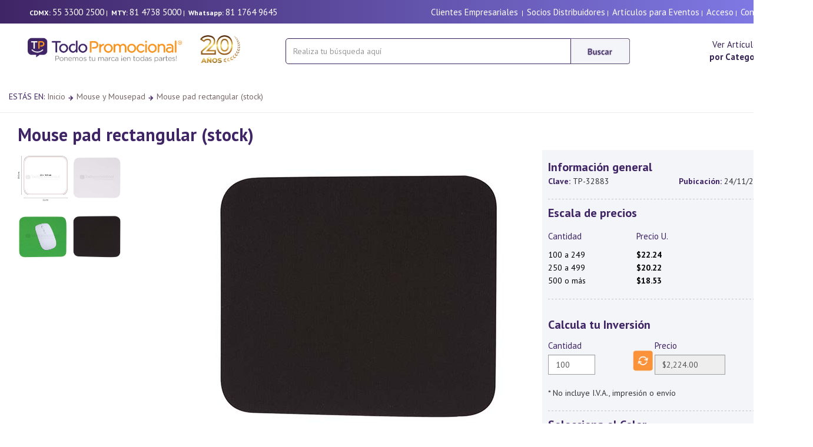

--- FILE ---
content_type: text/html; charset=utf-8
request_url: https://todopromocional.com/Productos/show/32883/mouse-mouse-pad-tapete-tecnolog%C3%ADa-computaci%C3%B3n-stock-express-mouse-promocionales-promocional-pad-rectangular-(stock)-pr-mop-002?idc=76
body_size: 97629
content:

<!DOCTYPE html>

<html >
<head><title>
	Mouse pad rectangular (stock) Mouse Mouse pad Tapete Tecnología Computación Stock Express promocionales | PR-MOP-002 | TodoPromocional.com
</title><meta http-equiv="X-UA-Compatible" content="IE=Edge" /><meta name="Owner" content="Todopromocional" /><meta name="Revisit" content="1 days" /><meta name="revisit-after" content="1 days" /><meta name="OPERATOR" content=" todopromocional articulos promocionales " /><meta name="DEVELOPER" content="TODOPROMOCIONAL DEV STAFF" /><meta name="LM-ID" content=" todopromocional articulos promocionales " /><meta name="COLLTITLE" content=" todopromocional articulos promocionales " /><meta name="COLLSUBN" content=" todopromocional articulos promocionales " /><meta name="COLLNAME" content=" todopromocional articulos promocionales " /><meta name="Rating" content="General" /><meta name="distribution" content="Global" /><meta name="Copyright" content="Copyright ø Todopromocional" /><meta name="Classification" content="COMERCIAL" /><meta name="Author" content="todopromocional articulos promocionales" /><meta name="Robots" content="all" /><meta name="Language" content="Spanish" /><meta name="websitejudge-verify" content="3901f0a075fa09ea8068772c37a8b185" /><meta name="viewport" content="width=device-width, initial-scale=1, maximum-scale=1, minimum-scale=1" />

    <!-- Google Tag Manager -->
    <script>(function(w,d,s,l,i){w[l]=w[l]||[];w[l].push({'gtm.start':
    new Date().getTime(),event:'gtm.js'});var f=d.getElementsByTagName(s)[0],
    j=d.createElement(s),dl=l!='dataLayer'?'&l='+l:'';j.async=true;j.src=
    'https://www.googletagmanager.com/gtm.js?id='+i+dl;f.parentNode.insertBefore(j,f);
    })(window,document,'script','dataLayer','GTM-KK2SKNQ');</script>
    <!-- End Google Tag Manager -->

    <meta itemprop="name" content="Mouse pad rectangular (Stock)">
<meta itemprop="description" content="Base antiderrapante.">
<meta itemprop="image" content="https://todopromocional.com/siteadmin/files/productos/images/gde/46011.jpg">
<meta property="og:title" content="Mouse pad rectangular (Stock)"/>
<meta property="og:type" content="product"/>
<meta property="og:url" content="https://todopromocional.com/Productos/show/32883/mouse-mouse-pad-tapete-tecnolog%C3%ADa-computaci%C3%B3n-stock-express-mouse-promocionales-promocional-pad-rectangular-(stock)-pr-mop-002?idc=76"/>
<meta property="og:image" content="https://todopromocional.com/siteadmin/files/productos/images/gde/46011.jpg"/>
<meta property="og:site_name" content="todopromocional.com"/>
<meta property="og:admins" content="todopromocional"/>
<meta property="og:description" content="Base antiderrapante."/>
<meta property="og:title" content="The Rock"/>
<link rel="stylesheet" href="/css/bootstrap.min.css" />

    <!-- Bootstrap Dropdown Hover CSS -->
  

 

    <link rel="preconnect" href="https://fonts.googleapis.com" /><link rel="preconnect" href="https://fonts.gstatic.com" crossorigin="" /><link href="https://fonts.googleapis.com/css2?family=PT+Sans:ital,wght@0,400;0,700;1,400;1,700&amp;display=swap" rel="stylesheet" /><link href="https://fonts.googleapis.com/css?family=Montserrat:400,700" rel="stylesheet" /><link href="https://fonts.googleapis.com/css?family=Open+Sans" rel="stylesheet" /><link href="https://fonts.googleapis.com/css?family=Open+Sans:400,300,600" rel="stylesheet" type="text/css" /><link href="//maxcdn.bootstrapcdn.com/font-awesome/4.2.0/css/font-awesome.min.css" rel="stylesheet" />

    <!-- font awesome for icons -->
    <link href="/fontawesome-free-5.8.2-web/css/fontawesome.min.css" rel="stylesheet" /><link href="/fontawesome-free-5.8.2-web/css/brands.min.css" rel="stylesheet" /><link href="/fontawesome-free-5.8.2-web/css/solid.min.css" rel="stylesheet" />
    
        <!-- Magnific Popup core CSS file -->
<link rel="stylesheet" href="/magnific/magnific-popup.css" /><link rel="shortcut icon" href="/favicon.ico" type="image/x-icon" /><link rel="icon" href="/favicon.ico" type="image/x-icon" />

    <!-- animated css  -->






     <link rel="canonical" href="https://todopromocional.com/Productos/show/32883/mouse-mouse-pad-tapete-tecnología-computación-stock-express-mouse-promocionales-promocional-pad-rectangular-(stock)-pr-mop-002"/><link rel="stylesheet" href="/App_Themes/Default/graph2015/css/styles.css" /><link rel="stylesheet" href="/App_Themes/Default/graph2015/css/menu.css" />
  

	<script src="/js/jquery.min.js"></script>
    <script src='https://ajax.googleapis.com/ajax/libs/jqueryui/1.8.5/jquery-ui.min.js'></script>


    
   

        <!-- Revolution Style-sheet -->
    


 

    <!-- Magnific Popup core JS file -->
<script src="/magnific/jquery.magnific-popup.js"></script>

    	<script src="/js/jquery-migrate.min.js"></script> 




    <script src="/js/bootstrap.min.js"></script>

    <script type="text/javascript">
        jQuery(document).ready(function($){
        	/*$('#imgProductoZoom').addimagezoom({
		        speed: 12000, // duration of fade in for new zoomable images (in milliseconds, optional) - new
		        imagevertcenter: true, // zoomable image centers vertically in its container (optional) - new
		        magvertcenter: true, // magnified area centers vertically in relation to the zoomable image (optional) - new
		        zoomrange: [3, 6],
		        magnifiersize: [500,500],
		        magnifierpos: 'right',
		        cursorshadecolor: '#fdffd5',
		        cursorshade: true,
		        disablewheel: true // even without variable zoom, mousewheel will not shift image position while mouse is over image (optional) - new
				//^-- No comma after last option!
        	});
            */


        	$('#showmenu').click(function () {
               
                $(".sidebarmenu").removeClass("hidden-xs");
                $(".sidebarmenu").removeClass("hidden-md");

        	   // var hidden = $('.sidebarmenu').is(':visible');
        	  //  $('#showmenu').text(hidden ? 'Show Menu' : 'Hide Menu');

        	   // $(".sidebarmenu").toggle("slide", { direction: 'left' });

            });


            $(document).ready(function () {
                $('.popup-youtube, .popup-vimeo, .popup-gmaps').magnificPopup({
                    disableOn: 700,
                    type: 'iframe',
                    mainClass: 'mfp-fade',
                    removalDelay: 160,
                    preloader: false,

                    fixedContentPos: false
                });
            });

        })
    </script>


   




    <script type="text/javascript">
    window.smartlook||(function(d) {
    var o=smartlook=function(){ o.api.push(arguments)},h=d.getElementsByTagName('head')[0];
    var c=d.createElement('script');o.api=new Array();c.async=true;c.type='text/javascript';
    c.charset='utf-8';c.src='//rec.smartlook.com/recorder.js';h.appendChild(c);
    })(document);
    smartlook('init', 'ca5fc37339b483aa022309d7bdc9f2125f60c6f9');
    </script>




    <script type="text/javascript">
    (function(c,l,a,r,i,t,y){
        c[a]=c[a]||function(){(c[a].q=c[a].q||[]).push(arguments)};
        t=l.createElement(r);t.async=1;t.src="https://www.clarity.ms/tag/"+i;
        y=l.getElementsByTagName(r)[0];y.parentNode.insertBefore(t,y);
    })(window, document, "clarity", "script", "j51iq7b4pr");
</script>

<meta name="Keywords" content="mouse promocional, rectangular promocional, (stock) promocional Mouse pad rectangular (Stock)" /><meta name="Description" content="mouse promocional, rectangular promocional, (stock) promocional, Base antiderrapante., Acabados disponibles,  DTF , Cargo por servicio , comisión Paypal, DTF PERSONALIZACIÓN, Empaque y desempaque, Full Color 360, Grabado punta Diamante FP, HOT STAMPING , Impresión, Impresión, Impresión, Impresión, Impresión, Impresion Digital  FP, Impresión Digital Mouse Pad, Impresion DTF bolsillo, Impresion DTF Carta, Impresión Lanyard , Impresión Lanyard	, Impresión Lanyard	, Impresión Lanyard	, Impresión Manga THD Promo” , Impresión Serigrafía Textil, Impresión Serigrafía Textil, Impresión Serigrafía Textil, Lote de Tinta, Lote de Tinta Textil, Manejo de servicio minimo, Personalización en impresión, Planchado Bolsillo, Planchado Espalda , Promoción tinta THD, recorte de vinil , Redibujo, Repuesto, Sandblast, Serigrafía en Mouse Pad, Sublimación, tampografia, tinta en promocion , UVDTF,  , Dimensiones, 22 x 18.9 cm, , Material, Poliuretano, , Area de impresión, 22 x 18.9 cm, , Tipo de impresión, Serigrafía / Sublimación sólo en Color Blanco, artículos promocionales, articulos promocionales, artículos publicitarios, articulos publicitarios promocional, promocionales" /><link href="/WebResource.axd?d=v496j1McgySI4atpq7tpkeiWqO1lngJqz73pNR2N6rJdf7pL-dAJIGGaxybG9MvKm4FzEDHhKHHeGJOceIqlh1ddtJY1oNVJJFCstgSqApzRuwmZmUz4kn-SX3draxd-tlkifjudcYnJJN24WzUVf0-kSdR3czqfO9MvrhuWUVk1&amp;t=638759867957093430" type="text/css" rel="stylesheet" /></head>
<body id="ctl00_bodyTag">

       <script type="text/javascript">
        !function (w, h, a, t, s, p) {
            w.whatsapp || (
                s = h.createElement(a),
                s.src = t,
                p = h.getElementsByTagName(a)[0],
                p.parentNode.insertBefore(s, p)
            )
        }(window, document, "script", "/js/whatsapp/js/whatsapp-widget.js");
        window.addEventListener('load', function () {
            new whatsapp({
                title: '¿Necesitas ayuda?',
                description: 'Chatea con nosotros por Whatsapp',
                agents: [{
                    name: "Servicio al cliente",
                    phone: "+528117649645",
                    hours: "Disponible 9am - 6pm",
                    cta: "Haz clic para iniciar chat",
                    message: "Hola, me gustaría obtener más información",
                    schedule: [
                        ["9:00", "18:00"], //Sundays or Holidays
                        ["9:00", "20:00"],
                        ["9:00", "20:00"],
                        ["9:00", "20:00"],
                        ["9:00", "20:00"],
                        ["9:00", "22:00"],
                        ["10:00", "18:00"] // Saturday
                    ]
                }]
            })
        });
    </script>



    <!-- Google Tag Manager (noscript) -->
    <noscript><iframe src="https://www.googletagmanager.com/ns.html?id=GTM-KK2SKNQ"
    height="0" width="0" style="display:none;visibility:hidden"></iframe></noscript>
    <!-- End Google Tag Manager (noscript) -->

    <form name="aspnetForm" method="post" action="./mouse-mouse-pad-tapete-tecnología-computación-stock-express-mouse-promocionales-promocional-pad-rectangular-(stock)-pr-mop-002?idc=76" onsubmit="javascript:return WebForm_OnSubmit();" id="aspnetForm" enctype="multipart/form-data">
<div>
<input type="hidden" name="__EVENTTARGET" id="__EVENTTARGET" value="" />
<input type="hidden" name="__EVENTARGUMENT" id="__EVENTARGUMENT" value="" />
<input type="hidden" name="__VIEWSTATE" id="__VIEWSTATE" value="/[base64]/IilkAh0PD2QWAh8EBRhidXNjYXIzKCIvQnVzY2FyLmFzcHg/[base64]/[base64]/[base64]/////w9kBSljdGwwMCRDb250ZW50UGFuZWxDZW50cmFsJGxpc3RWaWV3Q29sb3Jlcw8UKwAOZGRkZGRkZBQrAAFkAgFkZGRmAv////8PZAUqY3RsMDAkQ29udGVudFBhbmVsQ2VudHJhbCRsaXN0Vmlld0ZlYXR1cmVzDxQrAA5kZGRkZGRkPCsABQACBWRkZGYC/////w9kBSljdGwwMCRDb250ZW50UGFuZWxDZW50cmFsJGxpc3RWaWV3UHJlY2lvcw8UKwAOZGRkZGRkZBQrAANkZGQCA2RkZGYC/////[base64]/caB/0rKKCg==" />
</div>

<script type="text/javascript">
//<![CDATA[
var theForm = document.forms['aspnetForm'];
if (!theForm) {
    theForm = document.aspnetForm;
}
function __doPostBack(eventTarget, eventArgument) {
    if (!theForm.onsubmit || (theForm.onsubmit() != false)) {
        theForm.__EVENTTARGET.value = eventTarget;
        theForm.__EVENTARGUMENT.value = eventArgument;
        theForm.submit();
    }
}
//]]>
</script>


<script src="/WebResource.axd?d=-mJEIAGEePOTO_ajv7tZ2aRjwYNT6b9w7zeJz_DdAujnEblbMlb7wn1YjuCZm9iW6a6BO0tA1I18uCECG8Znv1MRB0eyX5RTe6Wl4AJff_w1&amp;t=637453816754849868" type="text/javascript"></script>


<script src="/ScriptResource.axd?d=c4ienb4lKTno_OFi_rJaoZVJVgrffdupRLDDqC4RINBgX9hZZvSNjQkGM-3SE99JH7_F6-YJhnZdcID9Dt0pEjkHFbc6D4a8gEkmZOHu3NCsKJfQgFswjeg8-LPaBplTw06A1G097Nf6VPK6TLmTR23Hh6kUMs6Nqcw9RPUZu0E1&amp;t=ffffffffe191061b" type="text/javascript"></script>
<script type="text/javascript">
//<![CDATA[
var __cultureInfo = {"name":"es-MX","numberFormat":{"CurrencyDecimalDigits":2,"CurrencyDecimalSeparator":".","IsReadOnly":false,"CurrencyGroupSizes":[3],"NumberGroupSizes":[3],"PercentGroupSizes":[3],"CurrencyGroupSeparator":",","CurrencySymbol":"$","NaNSymbol":"NaN","CurrencyNegativePattern":1,"NumberNegativePattern":1,"PercentPositivePattern":0,"PercentNegativePattern":0,"NegativeInfinitySymbol":"-∞","NegativeSign":"-","NumberDecimalDigits":2,"NumberDecimalSeparator":".","NumberGroupSeparator":",","CurrencyPositivePattern":0,"PositiveInfinitySymbol":"∞","PositiveSign":"+","PercentDecimalDigits":2,"PercentDecimalSeparator":".","PercentGroupSeparator":",","PercentSymbol":"%","PerMilleSymbol":"‰","NativeDigits":["0","1","2","3","4","5","6","7","8","9"],"DigitSubstitution":1},"dateTimeFormat":{"AMDesignator":"a. m.","Calendar":{"MinSupportedDateTime":"\/Date(-62135571600000)\/","MaxSupportedDateTime":"\/Date(253402300799999)\/","AlgorithmType":1,"CalendarType":1,"Eras":[1],"TwoDigitYearMax":2029,"IsReadOnly":false},"DateSeparator":"/","FirstDayOfWeek":0,"CalendarWeekRule":0,"FullDateTimePattern":"dddd, d\u0027 de \u0027MMMM\u0027 de \u0027yyyy hh:mm:ss tt","LongDatePattern":"dddd, d\u0027 de \u0027MMMM\u0027 de \u0027yyyy","LongTimePattern":"hh:mm:ss tt","MonthDayPattern":"d \u0027de\u0027 MMMM","PMDesignator":"p. m.","RFC1123Pattern":"ddd, dd MMM yyyy HH\u0027:\u0027mm\u0027:\u0027ss \u0027GMT\u0027","ShortDatePattern":"dd/MM/yyyy","ShortTimePattern":"hh:mm tt","SortableDateTimePattern":"yyyy\u0027-\u0027MM\u0027-\u0027dd\u0027T\u0027HH\u0027:\u0027mm\u0027:\u0027ss","TimeSeparator":":","UniversalSortableDateTimePattern":"yyyy\u0027-\u0027MM\u0027-\u0027dd HH\u0027:\u0027mm\u0027:\u0027ss\u0027Z\u0027","YearMonthPattern":"MMMM\u0027 de \u0027yyyy","AbbreviatedDayNames":["dom.","lun.","mar.","mié.","jue.","vie.","sáb."],"ShortestDayNames":["do.","lu.","ma.","mi.","ju.","vi.","sá."],"DayNames":["domingo","lunes","martes","miércoles","jueves","viernes","sábado"],"AbbreviatedMonthNames":["ene.","feb.","mar.","abr.","may.","jun.","jul.","ago.","sep.","oct.","nov.","dic.",""],"MonthNames":["enero","febrero","marzo","abril","mayo","junio","julio","agosto","septiembre","octubre","noviembre","diciembre",""],"IsReadOnly":false,"NativeCalendarName":"calendario gregoriano","AbbreviatedMonthGenitiveNames":["ene.","feb.","mar.","abr.","may.","jun.","jul.","ago.","sep.","oct.","nov.","dic.",""],"MonthGenitiveNames":["enero","febrero","marzo","abril","mayo","junio","julio","agosto","septiembre","octubre","noviembre","diciembre",""]},"eras":[1,"d. C.",null,0]};//]]>
</script>

<script src="/ScriptResource.axd?d=lXG_3uGZcXDhXvczkXqR8m537waV_F1aTDz0ArSYPf-ouYcHf2jh6tMxUvRUB1L8Geq-Kl-gXJgze0Z-r_kVJovLuagTKGgvzog26Em-ra9fEFupFgI_XAqyVRruWyuwcBqBV8kNiLz1bJRVJ9lNQw2&amp;t=7c776dc1" type="text/javascript"></script>
<script type="text/javascript">
//<![CDATA[
if (typeof(Sys) === 'undefined') throw new Error('ASP.NET Ajax client-side framework failed to load.');
//]]>
</script>

<script src="/ScriptResource.axd?d=G1c-0k0Jj4yqTiXgwtIbTKZs0MUkURBE64Q0_LxyMlYgEr8DcgxeFzAfs3-kcc9f8alHoc5rYpfmnuMHs9RuAp5PpeeCisn8auDNuwZBugSHNC8Z_JjejFslj8wFhBKERNrOFGgwCfMH9zIQwo-dQg2&amp;t=7c776dc1" type="text/javascript"></script>
<script src="/ScriptResource.axd?d=qYObwidfv2lc229S9pT8Tga-qiYuEQR3Jo4uzD36SY6pCZ4FWCAb3PnXl1RMKuJ9-dxGI_WtDqv5IymOWpxK5FDekwmy2IN2wo-8bEcIhbzxLyReltwMUxk0Jcych6uAslLqTMVA2-k3b2X0cxoIMA2&amp;t=7c776dc1" type="text/javascript"></script>
<script src="/ScriptResource.axd?d=58iXrkd_HmC_lkz4EYy1n13m_t5psA24p9qcFGnTFNI-m9s3SBaSW5f5KtUT1ZBoQwLU1ognT-Res3wtGCxioPwKX1luMGe16CCgvB46ht-Fjqe5N8c6_yiozi65lixZECNwGoUdsWgpzZ5pzGWZ4A2&amp;t=7c776dc1" type="text/javascript"></script>
<script src="/ScriptResource.axd?d=vbAzGFfDo_ohfNUFa6ZwwEdGeMJUH5J5bO4TJYjG1Zt9wyajpt_8fB8HFEge2BtMjmRJUeGmrX5JddqobQKlkNPk5L0AxxiUOca3sehasf79FbRm9xUPw2bQEyoFK0SbB_W6I975nUw9N2hrpXTvrg2&amp;t=7c776dc1" type="text/javascript"></script>
<script src="/ScriptResource.axd?d=wfMZWkpN4EbeVB-4nLwAxx1OvabiKyeGMyqfbLdvi04IT4BJjcvis1YGlbpDMSnhf3hzgfBucClpP18QDOamBnEgvY4cGh36W1DKlsgtQywF2bt67ElKr16PJy56BIWVBhftlVkScGNt6f-610XczQdUUKsBuoCRTGkTg4Xcevc1&amp;t=7c776dc1" type="text/javascript"></script>
<script src="/ScriptResource.axd?d=QI1Hfn_Mqj2q88dQajtBhnX5ga_RJZMUTWJpzHNJdC5tpSO-u0zZ1FkZ6vnaKAIrCDuyhI-MFx0z87rgo2miN_rkky4JWYXaDWa5hZx-IcrhKxW8jp8c2kkyTPhOFfKxMf4Zc89vAlvbsFxqX9gEeV2-x81V5gJoHuLHOnTQtXE1&amp;t=7c776dc1" type="text/javascript"></script>
<script src="/ScriptResource.axd?d=VFnCl3XN9Kk3F-J_g-qw9mMPTRxoh2yeO9oLGAlelJkslmVhN8A8fAwv5_w_dlBb47q43hP-c1bvLaRAkP-ffm-y1CV0ouprwWd5XIhOwb7Oq7u2mRQk3evSSAgnTboXbG1WnL218VaR4S7hv-jzq0S3tHl9uxJd6E9vRgB8x_Y1&amp;t=7c776dc1" type="text/javascript"></script>
<script src="/ScriptResource.axd?d=PsUy0MvLjQEma5DCarsL2GwPAdlkyzo1_lvH9kwTf9tkIIwEGNnmXLgsSMpigsPMoWp2Jw_B-4J9NNhfU63Er1ukNS5qnapCXmN-7RyAuIHf4qufYPBBmvxMPSXg1v6qgDCJAckglprgrEOKpXpPkWepURTrmAJLxpwPz8UJt1A1&amp;t=7c776dc1" type="text/javascript"></script>
<script type="text/javascript">
//<![CDATA[
function WebForm_OnSubmit() {
if (typeof(ValidatorOnSubmit) == "function" && ValidatorOnSubmit() == false) return false;
return true;
}
//]]>
</script>

<div>

	<input type="hidden" name="__VIEWSTATEGENERATOR" id="__VIEWSTATEGENERATOR" value="171A81FC" />
	<input type="hidden" name="__EVENTVALIDATION" id="__EVENTVALIDATION" value="/wEdAB5hVVjLJlMht9xFT4SfiKtwL+3yts+MKffSNvYaERyNCz0zpevh4NhNVd5vfMj5BP6o94L1kD9/Z9l98OMp6dVh1UqWHRnN1R7HSsqmoEw62rRrZM1ncUBvKqyHRX21TVv1HHryuHkBrP+jtQXFU5qZHvl8sHP6+gHU4YvZbASt22r3pKWmM+w3JZy6/Q7qEP73XGrogmoxANK26QxRXIPbDhV0bLTxaHwJmt8g1YiTrjQtYdgrlqW5hxBEbJofCdAKYYr8iU4gIf2lHbLtsKFAfVg5HhZVG/GFpX0AyA41yjU3NZN2GUSHxGnEhtlvFDP7ZIKQCxnFU4aVgXG28a3bv63YbIKiAlREa8JYJDZDb9giRpWX5E9AsC6+X/ZDnLUv65xTH9zmDDLNBksOinh8kVE5UWEv+IyVkpl3pJWWQ+ImmseLBD/ZeALazYBLtPB6B+bAfC8Hc0dwHNP/ULYRUI3yl3J2ufFqcUVoANc5DBXHwHp6mhc/8jPNI3thne4XgrztVwP4Ms3ztuQy3K7AWZY4BGkOPcUuJY6aN1Q9aMZsl+JD52AeyUsdxbavZRIgDOpISkZHeXa9w2NfyZnbNB9+mpXmJUoLEjlNSQLNurpcKDKZFV/Y3mm1VsDj+h8TRG8D4Sg2yAHBo544cKnXFUarjEbu1aPNnjAADCyHBw==" />
</div>
		<script type="text/javascript">
//<![CDATA[
Sys.WebForms.PageRequestManager._initialize('ctl00$ScriptManager1', 'aspnetForm', ['tctl00$ContentPanelCentral$UpdatePanel2','','tctl00$ContentPanelCentral$DisplayProductosPreguntas1$UpdatePanel1',''], [], [], 90, 'ctl00');
//]]>
</script>

    
		




<header>



    


    <div class="container hidden-xs" style="background-image: linear-gradient(to right, #3f2565 , #837eec);">
        <div style="height:40px; padding-top:10px; padding-left:35px; padding-right:35px;" class="row">
            <div class="col-sm-5 telefono">
            
           
                    <b>CDMX:</b>&nbsp;<a href="tel:5533002500" class="telefono" >55 3300 2500</a>&nbsp;|&nbsp;
                    <b>MTY:</b>&nbsp;<a href="tel:8147385000" class="telefono" >81 4738 5000</a>&nbsp;|&nbsp;               
                 <b>Whatsapp:</b>&nbsp;<a href="https://wa.me/+528117649645" class="telefono" >81 1764 9645</a>&nbsp;
                

                     
               
                &nbsp;
            </div>
            <div class="col-sm-7 telefono text-right">
                <a id="ctl00_Header1_Hyperlink6" class="telefono" href="../../../SolucionEmpresarial.aspx">Clientes Empresariales</a>
              &nbsp;|&nbsp;
                 <a id="ctl00_Header1_lnkSocios" class="telefono" href="../../../cats/pdfs.aspx?tipo=catalogo">Socios Distribuidores</a>&nbsp;|&nbsp;
                <a id="ctl00_Header1_lnkarteventos" class="telefono" href="../../../ArticulosParaEventos.aspx">Artículos para Eventos</a>&nbsp;|&nbsp;
              
               <a id="ctl00_Header1_HyperLink2" class="telefono" href="../../../sec/home.aspx">Acceso</a>&nbsp;|&nbsp;
                <a id="ctl00_Header1_HyperLink3" class="telefono" href="../../../Contacto.aspx">Contacto</a> 
                
            </div>
        </div>
    </div>

     <div class="container hidden-sm hidden-md hidden-lg" style="background-image: linear-gradient(to right, #3f2565 , #837eec);">
        <div style="height:60px; padding-top:13px;" class="row">
          
            <div class="col-xs-12 telefono text-center">
                       <b>CDMX:</b>&nbsp;<a href="tel:5533002500" class="telefono" >55 3300 2500</a>&nbsp;|&nbsp;
                       <b>MTY:</b>&nbsp;<a href="tel:8147385000" class="telefono" >81 4738 5000</a>&nbsp;|&nbsp;               
                    <b>Whatsapp:</b>&nbsp;<a href="https://wa.me/+528117649645" class="telefono" >81 1764 9645</a>&nbsp;                   
                    
              
                &nbsp;


                

           <br />

               <b><span id="ctl00_Header1_Label2">Bienvenido</span></b> 
               &nbsp;|&nbsp; <a id="ctl00_Header1_HyperLink4" class="telefono" href="../../../sec/home.aspx">Mi cuenta</a>&nbsp;|&nbsp;
                <a id="ctl00_Header1_HyperLink5" class="telefono" href="../../../Contacto.aspx">Contacto</a> &nbsp;|&nbsp;
               
            </div>
              </div>

    </div>
     



     <!--INICIA MENU XS-->
      <div class="container hidden-sm hidden-md hidden-lg">
     
       

          <div  class="row" >
              <div class="col-xs-12 text-center">
                  <div style="height:20px;"></div>
                  <a id="ctl00_Header1_Hyperlink1" href="../../../default.aspx"><img id="ctl00_Header1_Image2" src="https://todopromocional.com/siteadmin/files/logos/TodoPromocional_240220252810.png" style="border-width:0px;height:48px;" /></a>
              </div>
              
              
                   
              
          </div>
          <div class="row">
            
              <div class="col-xs-12" >


                    <div class="navbar-form form-inline" style="display: inline-block;  width:100%;  margin-top:25px;" >   
                          <div class="form-group" style="display:inline; ">
                              <div class="input-group" style="display:table;Width:100%;">
    
                                  <input name="ctl00$Header1$txtbuscar2" type="text" id="ctl00_Header1_txtbuscar2" class="form-control form-inline" placeholder="Realiza tu búsqueda aquí" autocomplete="off" onKeyPress="buscarEnter2(event, 1, &quot;/Buscar.aspx?&quot;)" style="height:44px;width:100%;border-radius: 0px; border: 1px solid #3f2565;  border-radius:  5px 0 0 5px;" />
                                  <span class="input-group-btn" >
                                      <img id="ctl00_Header1_btnBuscar2" onClick="buscar12(&quot;/Buscar.aspx?&quot;)" src="../../../images/2025/btnBuscar2025.jpg" style="border-width:0px;margin-top:0px; cursor: pointer; height:44px;" />
                                  </span>  
                              </div>
                          </div>
                      </div>

                  
                 

            
               
               
          </div>
  
        </div>
    </div>
    <!--FUN MENU XS-->

    <!--INICIA MENU SM-->
    <div class="container hidden-xs hidden-md hidden-lg">
     
      
          
            <div class="row">
                
                <div class="col-sm-4" >
                
                    <a id="ctl00_Header1_lnklogosm" href="../../../default.aspx" style=" padding-left:32px;"><img id="ctl00_Header1_imglogosm" class="img-center" src="https://todopromocional.com/siteadmin/files/logos/TodoPromocional_240220252810.png" style="border-width:0px;position:absolute; top:10px; bottom:0; margin-top:20px; width:260px;" /></a>
                </div>
                <div class="col-sm-5" >


                         <div class="navbar-form form-inline" style="display: inline-block;  width:100%;  margin-top:25px;" >   
                             <div class="form-group" style="display:inline; ">
                                 <div class="input-group" style="display:table;Width:355px;">
    
                                     <input name="ctl00$Header1$txtbuscarsm" type="text" id="ctl00_Header1_txtbuscarsm" class="form-control form-inline" placeholder="Realiza tu búsqueda aquí" autocomplete="off" onKeyPress="buscarEnter(event, 3, &quot;/Buscar.aspx?&quot;)" style="height:44px;width:380px;border-radius: 0px; border: 1px solid #3f2565;  border-radius:  5px 0 0 5px;" />
                                     <span class="input-group-btn" >
                                         <img id="ctl00_Header1_btnBuscarsm" onClick="buscar3(&quot;/Buscar.aspx?&quot;)" src="../../../images/2025/btnBuscar2025.jpg" style="border-width:0px;margin-top:0px; cursor: pointer; height:44px;" />
                                     </span>  
                                 </div>
                             </div>
                         </div>

                 
              </div>
          
                           
          </div>

    </div>
    <!--FUN MENU SM-->

    <!--INICIA MENU MD LG-->
    <div class="container hidden-xs hidden-sm">
     
         
          
            <div class="row">
                
                <div class="col-md-4 " >
                
                    <a id="ctl00_Header1_lnklogo" href="../../../default.aspx" style=" padding-left:32px;"><img id="ctl00_Header1_imglogo" class="img-center" src="https://todopromocional.com/siteadmin/files/logos/TodoPromocional_240220252810.png" style="border-width:0px;position:absolute; top:0; bottom:0; margin-top:20px; height:47px;" /></a>
                </div>
                <div class="col-md-5 col-lg-6"   >

                        <div class="navbar-form form-inline" style="display: inline-block;  width:100%;  margin-top:25px;" >   
                            <div class="form-group" style="display:inline; ">
                                <div class="input-group" style="display:table;Width:355px;">
                           
                                    <input name="ctl00$Header1$txtbuscar" type="text" id="ctl00_Header1_txtbuscar" class="form-control form-inline" placeholder="Realiza tu búsqueda aquí" autocomplete="off" onKeyPress="buscarEnter(event, 1, &quot;/Buscar.aspx?&quot;)" style="height:44px;width:485px;border-radius: 0px; border: 1px solid #3f2565;  border-radius:  5px 0 0 5px;" />
                                    <span class="input-group-btn" >
                                        <img id="ctl00_Header1_btnBuscar" onClick="buscar1(&quot;/Buscar.aspx?&quot;)" src="../../../images/2025/btnBuscar2025.jpg" style="border-width:0px;margin-top:0px; cursor: pointer; height:44px;" />
                                    </span>  
                                </div>
                            </div>
                        </div>

              </div>
            <div class="col-md-3 col-lg-2 form-inline text-center" >

                    <div style="padding-top:25px; font-size:15px;">
                    <a id="ctl00_Header1_lknvercategorias" href="../../../Categorias.aspx">Ver Artículos<br /> <b>por Categoría</b></a>
                        </div>
        
                  


              </div>
                           
          </div>

    </div>
    <!--FUN MENU MD LG-->    




          
       
       




<div style="height:15px;"></div>

    <script language="javascript" type="text/javascript">
function buscar1(dir) {
if (document.getElementById("ctl00_Header1_txtbuscar").value.length >= 0) {
var cadena = dir + "text=" + encodeURIComponent(document.getElementById("ctl00_Header1_txtbuscar").value);  
window.location = cadena;
}else{
alert("Coloca la palabra de busqueda en la caja de texto");
}
}
function buscar3(dir) {
if (document.getElementById("ctl00_Header1_txtbuscarsm").value.length >= 0) {
var cadena = dir + "text=" + encodeURIComponent(document.getElementById("ctl00_Header1_txtbuscarsm").value);  
window.location = cadena;
}else{
alert("Coloca la palabra de busqueda en la caja de texto");
}
}
function buscarEnter(e, num, dir){
var unicode=e.charCode? e.charCode : e.keyCode;
if (unicode == 13) {
e.returnValue=false;
e.cancel = true;
if (num == 1) {
buscar1(dir);
}
if (num == 2){
buscar2(dir);
}
if (num == 3){
buscar3(dir);
}
}
}
</script>


      <script language="javascript" type="text/javascript">
function buscar12(dir) {
if (document.getElementById("ctl00_Header1_txtbuscar2").value.length >= 0) {
var cadena = dir + "text=" + encodeURIComponent(document.getElementById("ctl00_Header1_txtbuscar2").value);  
window.location = cadena;
}else{
alert("Coloca la palabra de busqueda en la caja de texto");
}
}
function buscarEnter2(e, num, dir){
var unicode=e.charCode? e.charCode : e.keyCode;
if (unicode == 13) {
e.returnValue=false;
e.cancel = true;
if (num == 1) {
buscar12(dir);
}
if (num == 2){
buscar22(dir);
}
}
}
</script>


</header>






       
       
        
       

        <div class="container">
            <div class="row">
                
    <div class="breadProducto">
        <span id="ctl00_ContentPanelCentral_Label5" class="descripcionMorada">ESTÁS EN: </span>
        <a id="ctl00_ContentPanelCentral_lnkInicio" class="breadLink" href="../../../Default.aspx">Inicio</a>
        <img id="ctl00_ContentPanelCentral_imgflechacatego" src="../../../images/flechabread.png" style="border-width:0px;" />
        <a id="ctl00_ContentPanelCentral_lnkcategoria" class="breadLink" href="../../../Default.aspx">Mouse y Mousepad</a>
         <img id="ctl00_ContentPanelCentral_Image2" src="../../../images/flechabread.png" style="border-width:0px;" />
         <span id="ctl00_ContentPanelCentral_lblnombrebread" class="breadTexto">Mouse pad rectangular (stock)</span>
    </div>
		<div style="height:0px;"></div>


	<style>
		.masonry-container {
			  column-count: 2; /* Adjust number of columns */
			  column-gap: 1em; /* Adjust gap between columns */
			  width:170px;
			}

			.masonry-item {
			  display: inline-block; /* Important for items to flow into columns */
			  width: 85px; /* Items take full width of their column */
			  margin-bottom: 0em; /* Space between items within a column */
			  box-sizing: border-box; /* Include padding and border in the element's total width and height */
			}
	</style>

	<div style="padding-right:30px; padding-left:30px;">


		<div class="row">


			
			<div class="col-md-8 col-sm-12 col-xs-12">
			
					<h2><b>Mouse pad rectangular (stock)</b></h2>

					

				<div class="row">
					<div class="col-md-4  hidden-sm hidden-xs">
							
						<div class="masonry-container"">
							
						

							
									<div class="masonry-item">
											<div style="height:5px;"></div>
											<input type="image" name="ctl00$ContentPanelCentral$rptImages$ctl00$lknkButtonImagen" id="ctl00_ContentPanelCentral_rptImages_ctl00_lknkButtonImagen" src="https://todopromocional.com/siteadmin/files/productos/images/med/46012.jpg" onclick="javascript:WebForm_DoPostBackWithOptions(new WebForm_PostBackOptions(&quot;ctl00$ContentPanelCentral$rptImages$ctl00$lknkButtonImagen&quot;, &quot;&quot;, true, &quot;&quot;, &quot;&quot;, false, false))" style="width:85px;border-width:0px;" />
											<div style="height:5px;"></div>
									</div>
								

							
								
									<div class="masonry-item">
											<div style="height:5px;"></div>
											<input type="image" name="ctl00$ContentPanelCentral$rptImages$ctl01$lknkButtonImagen" id="ctl00_ContentPanelCentral_rptImages_ctl01_lknkButtonImagen" src="https://todopromocional.com/siteadmin/files/productos/images/med/46013.jpg" onclick="javascript:WebForm_DoPostBackWithOptions(new WebForm_PostBackOptions(&quot;ctl00$ContentPanelCentral$rptImages$ctl01$lknkButtonImagen&quot;, &quot;&quot;, true, &quot;&quot;, &quot;&quot;, false, false))" style="width:85px;border-width:0px;" />
											<div style="height:5px;"></div>
									</div>
								

							
								
									<div class="masonry-item">
											<div style="height:5px;"></div>
											<input type="image" name="ctl00$ContentPanelCentral$rptImages$ctl02$lknkButtonImagen" id="ctl00_ContentPanelCentral_rptImages_ctl02_lknkButtonImagen" src="https://todopromocional.com/siteadmin/files/productos/images/med/46014.jpg" onclick="javascript:WebForm_DoPostBackWithOptions(new WebForm_PostBackOptions(&quot;ctl00$ContentPanelCentral$rptImages$ctl02$lknkButtonImagen&quot;, &quot;&quot;, true, &quot;&quot;, &quot;&quot;, false, false))" style="width:85px;border-width:0px;" />
											<div style="height:5px;"></div>
									</div>
								

							
								
									<div class="masonry-item">
											<div style="height:5px;"></div>
											<input type="image" name="ctl00$ContentPanelCentral$rptImages$ctl03$lknkButtonImagen" id="ctl00_ContentPanelCentral_rptImages_ctl03_lknkButtonImagen" src="https://todopromocional.com/siteadmin/files/productos/images/med/46011.jpg" onclick="javascript:WebForm_DoPostBackWithOptions(new WebForm_PostBackOptions(&quot;ctl00$ContentPanelCentral$rptImages$ctl03$lknkButtonImagen&quot;, &quot;&quot;, true, &quot;&quot;, &quot;&quot;, false, false))" style="width:85px;border-width:0px;" />
											<div style="height:5px;"></div>
									</div>
								

							
								

						</div>
					</div>
					<div class="col-md-8 text-center" style="vertical-align:top;">
			
						<img id="imgProductoZoom" src="https://todopromocional.com/siteadmin/files/productos/images/org/46011.jpg" alt="Mouse pad rectangular (Stock) | Articulos Promocionales" style="border-width:0px;max-height:550px; max-width:550px;" />
						

						<div class="row hidden-lg hidden-md">
							<div style="height:20px;"></div>
							
										<div class="col-xs-2">
												<input type="image" name="ctl00$ContentPanelCentral$rptImages2$ctl00$lknkButtonImagen" id="ctl00_ContentPanelCentral_rptImages2_ctl00_lknkButtonImagen" src="https://todopromocional.com/siteadmin/files/productos/images/med/46012.jpg" onclick="javascript:WebForm_DoPostBackWithOptions(new WebForm_PostBackOptions(&quot;ctl00$ContentPanelCentral$rptImages2$ctl00$lknkButtonImagen&quot;, &quot;&quot;, true, &quot;&quot;, &quot;&quot;, false, false))" style="width:85px;border-width:0px;" />
										</div>
									
										<div class="col-xs-2">
												<input type="image" name="ctl00$ContentPanelCentral$rptImages2$ctl01$lknkButtonImagen" id="ctl00_ContentPanelCentral_rptImages2_ctl01_lknkButtonImagen" src="https://todopromocional.com/siteadmin/files/productos/images/med/46013.jpg" onclick="javascript:WebForm_DoPostBackWithOptions(new WebForm_PostBackOptions(&quot;ctl00$ContentPanelCentral$rptImages2$ctl01$lknkButtonImagen&quot;, &quot;&quot;, true, &quot;&quot;, &quot;&quot;, false, false))" style="width:85px;border-width:0px;" />
										</div>
									
										<div class="col-xs-2">
												<input type="image" name="ctl00$ContentPanelCentral$rptImages2$ctl02$lknkButtonImagen" id="ctl00_ContentPanelCentral_rptImages2_ctl02_lknkButtonImagen" src="https://todopromocional.com/siteadmin/files/productos/images/med/46014.jpg" onclick="javascript:WebForm_DoPostBackWithOptions(new WebForm_PostBackOptions(&quot;ctl00$ContentPanelCentral$rptImages2$ctl02$lknkButtonImagen&quot;, &quot;&quot;, true, &quot;&quot;, &quot;&quot;, false, false))" style="width:85px;border-width:0px;" />
										</div>
									
										<div class="col-xs-2">
												<input type="image" name="ctl00$ContentPanelCentral$rptImages2$ctl03$lknkButtonImagen" id="ctl00_ContentPanelCentral_rptImages2_ctl03_lknkButtonImagen" src="https://todopromocional.com/siteadmin/files/productos/images/med/46011.jpg" onclick="javascript:WebForm_DoPostBackWithOptions(new WebForm_PostBackOptions(&quot;ctl00$ContentPanelCentral$rptImages2$ctl03$lknkButtonImagen&quot;, &quot;&quot;, true, &quot;&quot;, &quot;&quot;, false, false))" style="width:85px;border-width:0px;" />
										</div>
									
						</div>
							
					</div>
				</div>
			
					
                	<div style="height:15px;" ></div>
					<span id="ctl00_ContentPanelCentral_sadf" style="color:Gray;">Las imágenes sólo son ilustrativas</span>
				<div style="height:10px;" ></div>
				


				<div style="height:20px;"></div>
				
			</div>
			
			<div class="col-md-4 col-sm-12 col-xs-12">
			
				  <div style="height:63px;"></div>
				<div  style="background-color: #F4F5F9; width:100%"  >

					                <div style="height:15px;"></div>
                <div class="cotizar"  >

                <div id="ctl00_ContentPanelCentral_UpdatePanel2">
	
				
			
				<div class="row">
						<div class="col-sm-12">
						 <font class="descripcionMorada" style="font-size:20px;"><b>Información general</b></font>

							<div class="row">
								<div class="col-sm-6">
									<font class="descripcionMorada" style="font-size:14px;"><b>Clave:</b></font>
<span id="ctl00_ContentPanelCentral_lblClaveNueva">TP-32883</span>
								</div>
								<div class="col-sm-6">
															
						 <font class="descripcionMorada" style="font-size:14px;"><b>Pubicación:</b></font>
<span id="ctl00_ContentPanelCentral_lblfechaActualizacion">24/11/2023</span>
								</div>
							</div>
							
			
							  <div style="height:20px;"></div>
  <div class="divisorHorizontal hidden-sm" style="width:95%"></div>
			
						</div>
				</div>

                <div class="row">
                    <div class="col-md-12 col-sm-6">
						 <font class="descripcionMorada" style="font-size:20px;"><b>Escala de precios</b></font>

                                 <div style="height:5px;"></div>
                               
                        		<div class="calculadora">
								
										<table>
											<tr>
												<th  style="width:150px;" ><font class="descripcionMorada" style="font-size:15px;">Cantidad</font> </th> 
											
												<th  ><font class="descripcionMorada" style="font-size:15px;">Precio U.</font> </th> 
											</tr>
											
								        <tr>
									        <td ><span id="ctl00_ContentPanelCentral_listViewPrecios_ctrl0_lblEscala">100 a 249</span></td>
										   
											<td><span id="ctl00_ContentPanelCentral_listViewPrecios_ctrl0_lblPrecio" style="font-weight:bold;">$22.24</span></td>
				                        </tr>
									
								        <tr>
									        <td ><span id="ctl00_ContentPanelCentral_listViewPrecios_ctrl1_lblEscala">250 a 499</span></td>
										   
											<td><span id="ctl00_ContentPanelCentral_listViewPrecios_ctrl1_lblPrecio" style="font-weight:bold;">$20.22</span></td>
				                        </tr>
									
								        <tr>
									        <td ><span id="ctl00_ContentPanelCentral_listViewPrecios_ctrl2_lblEscala">500 o más</span></td>
										   
											<td><span id="ctl00_ContentPanelCentral_listViewPrecios_ctrl2_lblPrecio" style="font-weight:bold;">$18.53</span></td>
				                        </tr>
									
										</table>
									
                                <div style="height:20px;"></div>
                                <div class="divisorHorizontal hidden-sm"  style="width:95%"></div>
                            	
                                </div>
                    </div>
                    <div class="col-md-12  col-sm-6">
                              <div class="calculadora">
                                   
                                <div style="height:20px;" class="hidden-sm"></div>
                                <font class="descripcionMorada" style="font-size:20px;"><b>Calcula tu Inversión</b></font>
                                <div style="height:10px;"></div>
								<table id="ctl00_ContentPanelCentral_tablaCantidad">
		<tr class="cajas">
			<td>
                                        <font  class="descripcionMorada" style="font-size:15px;" >Cantidad</font>
											<div style="height:5px"></div>
										<input name="ctl00$ContentPanelCentral$txtCantidad" type="text" value="100" id="ctl00_ContentPanelCentral_txtCantidad" class="form-control" style="width:80px;" />
										

										<span id="ctl00_ContentPanelCentral_RequiredFieldValidator1" style="color:Red;display:none;"></span>
										<input type="hidden" name="ctl00$ContentPanelCentral$RequiredFieldValidator1_ValidatorCalloutExtender_ClientState" id="ctl00_ContentPanelCentral_RequiredFieldValidator1_ValidatorCalloutExtender_ClientState" />
										<span id="ctl00_ContentPanelCentral_RangeValidator1" style="color:Red;font-size:12px;display:none;"></span>
										<input type="hidden" name="ctl00$ContentPanelCentral$RangeValidator1_ValidatorCalloutExtender_ClientState" id="ctl00_ContentPanelCentral_RangeValidator1_ValidatorCalloutExtender_ClientState" />
									</td>
			<td style="padding-left:2px; padding-right:2px; width:36px; vertical-align: bottom">
										<div style="height:5px"></div>
										<input type="image" name="ctl00$ContentPanelCentral$btnCalcular" id="ctl00_ContentPanelCentral_btnCalcular" src="../../../images/2025/cotizaigual.jpg" onclick="javascript:WebForm_DoPostBackWithOptions(new WebForm_PostBackOptions(&quot;ctl00$ContentPanelCentral$btnCalcular&quot;, &quot;&quot;, true, &quot;&quot;, &quot;&quot;, false, false))" style="height:36px;border-width:0px;" /></td>
			<td> 
                                        <font class="descripcionMorada" style="font-size:15px;" >Precio</font> 
											<div style="height:5px"></div>

                                        <input name="ctl00$ContentPanelCentral$txtsuma" type="text" value="$2,224.00" id="ctl00_ContentPanelCentral_txtsuma" disabled="disabled" class="form-control" style="width:120px;" /></td>
		</tr>
	</table>
	
								  
								   
								  <div style="height:10px;"></div>
								  

								  <div style="height:10px;"></div>
								  <div>
									  * No incluye I.V.A., impresión o envío
								  </div>

						    </div>

							  <div style="height:20px;"></div>
							 <div class="divisorHorizontal hidden-sm"  style="width:95%"></div>

						 <font class="descripcionMorada" style="font-size:20px;"><b>Selecciona el Color</b></font>

                        	<div id="ctl00_ContentPanelCentral_divSelectColores" style="margin-top:10px; text-align:left; margin-left: initial;">
						        <select name="ctl00$ContentPanelCentral$drpcolores" id="ctl00_ContentPanelCentral_drpcolores" class="form-control center-block" style="width:250px;margin-left: initial;">
		<option value="591923" style="background-color:#000000;color:#000000;">negro</option>

	</select>
					        </div>
                            <div style="height:20px;"></div>
					        <div id="ctl00_ContentPanelCentral_divCotizar" style="width:95%;">
						        
					        </div>

					        

                    </div>
                </div>



				
				
				
					

                          
						
</div>

				


				</div><!--terminadiv cotiza-->

				<div style="height:50px;"></div>
				</div>



              


			</div>
	     </div>



		<!--Aqui colocar los tabs-->

		<div style="height:20px;"></div>

		<div class="row">
				<div class="col-md-12">



						
				


					<div>

						<!-- Nav tabs -->
						

						<!-- Tab panes -->
						
						<div role="tabpanel" class="tab-pane active" id="home">
							  <font class="descripcionMorada" style="font-size:20px;"><b>Descripción</b></font>
							<div style="padding:0px; padding-top:15px; " class="descripcion">

									
								Base antiderrapante.

						
										
							
								
		
								
													<p>
															<span id="ctl00_ContentPanelCentral_listViewColores_Label2" class="descripcionMorada">Colores: </span>
														
													negro,
												
													</p>
												
								<div style="height:10px;"></div>
								<div class="divisorHorizontal"></div>

								

								<div id="ctl00_ContentPanelCentral_pExistencias">
											
											
											<div>

</div>
								</div>
           
								<div style="height:20px;"></div>

																	

						




							</div>
						</div>
						<div role="tabpanel" class="tab-pane" id="profile">


							 <font class="descripcionMorada" style="font-size:20px;"><b>Especificaciones</b></font>


								<div style="padding:0px; padding-top:15px;" class="descripcion">

						
							Últimas piezas disponibles para entrega inmediata


															
							
							
							
									
									<div id="ctl00_ContentPanelCentral_listViewFeatures_ctrl0_divFeatures">
										<span id="ctl00_ContentPanelCentral_listViewFeatures_ctrl0_Label3" class="descripcionMorada">Dimensiones: </span>
										<span id="ctl00_ContentPanelCentral_listViewFeatures_ctrl0_Labelcaracteristica">22 x 18.9 cm</span>
									</div>
								
									<div id="ctl00_ContentPanelCentral_listViewFeatures_ctrl1_divFeatures">
										<span id="ctl00_ContentPanelCentral_listViewFeatures_ctrl1_Label3" class="descripcionMorada">Material: </span>
										<span id="ctl00_ContentPanelCentral_listViewFeatures_ctrl1_Labelcaracteristica">Poliuretano</span>
									</div>
								
									<div id="ctl00_ContentPanelCentral_listViewFeatures_ctrl2_divFeatures">
										<span id="ctl00_ContentPanelCentral_listViewFeatures_ctrl2_Label3" class="descripcionMorada">Area de impresión: </span>
										<span id="ctl00_ContentPanelCentral_listViewFeatures_ctrl2_Labelcaracteristica">22 x 18.9 cm</span>
									</div>
								
									<div id="ctl00_ContentPanelCentral_listViewFeatures_ctrl3_divFeatures">
										<span id="ctl00_ContentPanelCentral_listViewFeatures_ctrl3_Label3" class="descripcionMorada">Tipo de impresión: </span>
										<span id="ctl00_ContentPanelCentral_listViewFeatures_ctrl3_Labelcaracteristica">Serigrafía / Sublimación sólo en Color Blanco</span>
									</div>
								
									
								
								
							</div>




						
								<div style="height:20px;" ></div>
							
						</div>
						<div role="tabpanel" class="tab-pane" id="messages">

							 <font class="descripcionMorada" style="font-size:20px;"><b>Términos de búsqueda</b></font>
								<div style="padding:0px; padding-top:15px;" class="descripcion">
									<div id="pExistencias2">
										<span id="ctl00_ContentPanelCentral_Label1" class="descripcionMorada">BUSQUEDAS RELACIONADAS: </span>
										<div style="height:10px;"></div>
										<p>
										<a id="lnkBusqueda0" class="busquedaTags" style="cursor:pointer" href="/buscar.aspx?text=Mouse"><span class="badge">	Mouse</span></a>
<input id="hiddenLnk0" type="hidden" Value="Mouse" />
<a id="lnkBusqueda1" class="busquedaTags" style="cursor:pointer" href="/buscar.aspx?text=Mouse Pad"><span class="badge">	Mouse Pad</span></a>
<input id="hiddenLnk1" type="hidden" Value="Mouse pad" />
<a id="lnkBusqueda2" class="busquedaTags" style="cursor:pointer" href="/buscar.aspx?text=Tapete"><span class="badge">	Tapete</span></a>
<input id="hiddenLnk2" type="hidden" Value="Tapete" />
<a id="lnkBusqueda3" class="busquedaTags" style="cursor:pointer" href="/buscar.aspx?text=Tecnología"><span class="badge">	Tecnología</span></a>
<input id="hiddenLnk3" type="hidden" Value="Tecnología" />
<a id="lnkBusqueda4" class="busquedaTags" style="cursor:pointer" href="/buscar.aspx?text=Computación"><span class="badge">	Computación</span></a>
<input id="hiddenLnk4" type="hidden" Value="Computación" />
<a id="lnkBusqueda5" class="busquedaTags" style="cursor:pointer" href="/buscar.aspx?text=Stock"><span class="badge">	Stock</span></a>
<input id="hiddenLnk5" type="hidden" Value="Stock" />
<a id="lnkBusqueda6" class="busquedaTags" style="cursor:pointer" href="/buscar.aspx?text=Express"><span class="badge">	Express</span></a>
<input id="hiddenLnk6" type="hidden" Value="Express" />

										</p>
									</div>	
								</div>
								<div style="height:20px;" ></div>
						</div>

						<div role="tabpanel" class="tab-pane" id="faq">
							 <font class="descripcionMorada" style="font-size:20px;"><b>Preguntas frecuentes</b></font>
							<div style="padding:0px; padding-top:15px;" class="descripcion">
								


<h4>Preguntas hechas por nuestros clientes</h4>

 <div style="height:10px;"></div>


<div id="ctl00_ContentPanelCentral_DisplayProductosPreguntas1_UpdatePanel1">
	
        <div class="row">
              <div class="col-md-6 col-sm-8 col-xs-10">

                        <input name="ctl00$ContentPanelCentral$DisplayProductosPreguntas1$txtAgregar" type="text" id="ctl00_ContentPanelCentral_DisplayProductosPreguntas1_txtAgregar" class="form-control form-inline" placeholder="Coloca tu pregunta aquí" autocomplete="off" />                            
                        
   
               </div>
               <div class="col-md-6 col-sm-4 col-xs-2">
                   <input type="button" name="ctl00$ContentPanelCentral$DisplayProductosPreguntas1$btnAgregarPregunta" value="Agregar pregunta" onclick="javascript:WebForm_DoPostBackWithOptions(new WebForm_PostBackOptions(&quot;ctl00$ContentPanelCentral$DisplayProductosPreguntas1$btnAgregarPregunta&quot;, &quot;&quot;, true, &quot;&quot;, &quot;&quot;, false, true))" id="ctl00_ContentPanelCentral_DisplayProductosPreguntas1_btnAgregarPregunta" class="btn btn-primary" />
               </div>
        </div>

        <div class="row">
                <div class="col-xs-12">
                     
        <div style="height:10px;"></div>
                    

                </div>
        </div>
       
        



    
</div>

							</div>
								<div style="height:20px;" ></div>
						</div>
				
				

					
   
				



				</div>
</div>



		


		    <div class="row">
			<div class="col-xs-12">
				<div style="padding-left:20px;padding-right:20px;padding-top:20px;">
					 <div style="height:10px;"></div>
    <div class="divisorHorizontal"></div>
    



<h3>Productos vistos recientemente</h3>

    <div class="row">
         

             
                     <div class="col-md-3 col-sm-4 col-xs-6 text-center" >
					    <div style="height:15px;"></div>
                        <a id="ctl00_ContentPanelCentral_ProductosRecientes1_rptproductos_ctl00_lnkProductoI_0" title="Mouse pad rectangular (stock)" href="mouse-mouse-pad-tapete-tecnolog%C3%ADa-computaci%C3%B3n-stock-express-mouse-promocionales-promocional-pad-rectangular-(stock)-pr-mop-002" style="cursor:pointer;"><img id="ctl00_ContentPanelCentral_ProductosRecientes1_rptproductos_ctl00_Image1" src="https://todopromocional.com/siteadmin/files/productos/images/ch/46011.jpg" alt="Mouse pad rectangular (stock)" style="height:176px;border-width:0px;" /></a>
                        <input type="hidden" name="ctl00$ContentPanelCentral$ProductosRecientes1$rptproductos$ctl00$hiddenIdProducto" id="ctl00_ContentPanelCentral_ProductosRecientes1_rptproductos_ctl00_hiddenIdProducto_0" value="Producto.aspx?idProducto=32883" />
                         <div style="height:5px;"></div>

                        <div style="height: 50px;">
                        <a id="ctl00_ContentPanelCentral_ProductosRecientes1_rptproductos_ctl00_HyperLink2_0" title="Mouse pad rectangular (stock)" class="productoElemento" href="mouse-mouse-pad-tapete-tecnolog%C3%ADa-computaci%C3%B3n-stock-express-mouse-promocionales-promocional-pad-rectangular-(stock)-pr-mop-002"></a>
                        </div>
                       


                        <div style="height:3px;"></div>
          
                        <a id="ctl00_ContentPanelCentral_ProductosRecientes1_rptproductos_ctl00_lnkPrecioDesde_0" class="btn btn-default btn-desde" href="mouse-mouse-pad-tapete-tecnolog%C3%ADa-computaci%C3%B3n-stock-express-mouse-promocionales-promocional-pad-rectangular-(stock)-pr-mop-002">Desde $18.53</a>

                 
                        <div style="height:3px;"></div>
                        <span id="ctl00_ContentPanelCentral_ProductosRecientes1_rptproductos_ctl00_Label3" class="txt-gray2">Clave: </span>
                         <span id="ctl00_ContentPanelCentral_ProductosRecientes1_rptproductos_ctl00_Label2" class="txt-gray2">TP-32883</span>
                    <div style="height:15px;"></div>
                     </div>
                 



    </div>

				</div>
			</div>
		</div>
		
    
		<div class="row">
			<div class="col-xs-12">
				<div style="padding-left:20px;padding-right:20px;padding-top:20px;">
					
					


 <div style="height:10px;"></div>
<div class="divisorHorizontal"></div>

<h3>Productos Sugeridos</h3>




     


    <div class="row">
         

             
                     <div class="col-md-3 col-sm-4 col-xs-6 text-center" >
					    <div style="height:15px;"></div>
                        <a id="ctl00_ContentPanelCentral_DisplayRandomProducts1_rptproductos_ctl00_lnkProductoI_0" title="Taza de vidrio tess" href="../40497/taza-tazas-taza-de-vidrio-tazas-de-vidrio-bebida-bebidas-coraz%C3%B3n-taza-promocionales-promocional-de-vidrio-tess-ho-205" style="cursor:pointer;"><img id="ctl00_ContentPanelCentral_DisplayRandomProducts1_rptproductos_ctl00_Image4" src="https://todopromocional.com/siteadmin/files/productos/images/ch/77969.jpg" alt="Taza de vidrio tess" style="height:176px;border-width:0px;" /></a>
                        <input type="hidden" name="ctl00$ContentPanelCentral$DisplayRandomProducts1$rptproductos$ctl00$hiddenIdProducto" id="ctl00_ContentPanelCentral_DisplayRandomProducts1_rptproductos_ctl00_hiddenIdProducto_0" value="Producto.aspx?idProducto=40497" />
                         <div style="height:5px;"></div>

                        <div style="height: 50px;">
                        <a id="ctl00_ContentPanelCentral_DisplayRandomProducts1_rptproductos_ctl00_lnkProducto_0" title="Taza de vidrio tess" class="productoElemento" href="../40497/taza-tazas-taza-de-vidrio-tazas-de-vidrio-bebida-bebidas-coraz%C3%B3n-taza-promocionales-promocional-de-vidrio-tess-ho-205">Taza de vidrio tess</a>
                        </div>
                       


                        <div style="height:3px;"></div>
                       
                        <a id="ctl00_ContentPanelCentral_DisplayRandomProducts1_rptproductos_ctl00_lnkPrecioDesde_0" class="btn btn-default btn-desde" href="../40497/taza-tazas-taza-de-vidrio-tazas-de-vidrio-bebida-bebidas-coraz%C3%B3n-taza-promocionales-promocional-de-vidrio-tess-ho-205">Desde $83.70</a>

                        
                        <div style="height:3px;"></div>
                        <span id="ctl00_ContentPanelCentral_DisplayRandomProducts1_rptproductos_ctl00_Label1" class="txt-gray2">Clave: </span>
                         <span id="ctl00_ContentPanelCentral_DisplayRandomProducts1_rptproductos_ctl00_Label2" class="txt-gray2">TP-40497</span> 
                      <div style="height:15px;"></div>
                     </div>
                 
                     <div class="col-md-3 col-sm-4 col-xs-6 text-center" >
					    <div style="height:15px;"></div>
                        <a id="ctl00_ContentPanelCentral_DisplayRandomProducts1_rptproductos_ctl01_lnkProductoI_1" title="Termo koa" href="../37050/termo-promocionales-promocional-koa-th-04" style="cursor:pointer;"><img id="ctl00_ContentPanelCentral_DisplayRandomProducts1_rptproductos_ctl01_Image4" src="https://todopromocional.com/siteadmin/files/productos/images/ch/59722.jpg" alt="Termo koa" style="height:176px;border-width:0px;" /></a>
                        <input type="hidden" name="ctl00$ContentPanelCentral$DisplayRandomProducts1$rptproductos$ctl01$hiddenIdProducto" id="ctl00_ContentPanelCentral_DisplayRandomProducts1_rptproductos_ctl01_hiddenIdProducto_1" value="Producto.aspx?idProducto=37050" />
                         <div style="height:5px;"></div>

                        <div style="height: 50px;">
                        <a id="ctl00_ContentPanelCentral_DisplayRandomProducts1_rptproductos_ctl01_lnkProducto_1" title="Termo koa" class="productoElemento" href="../37050/termo-promocionales-promocional-koa-th-04">Termo koa</a>
                        </div>
                       


                        <div style="height:3px;"></div>
                       
                        <a id="ctl00_ContentPanelCentral_DisplayRandomProducts1_rptproductos_ctl01_lnkPrecioDesde_1" class="btn btn-default btn-desde" href="../37050/termo-promocionales-promocional-koa-th-04">Desde $235.13</a>

                        
                        <div style="height:3px;"></div>
                        <span id="ctl00_ContentPanelCentral_DisplayRandomProducts1_rptproductos_ctl01_Label1" class="txt-gray2">Clave: </span>
                         <span id="ctl00_ContentPanelCentral_DisplayRandomProducts1_rptproductos_ctl01_Label2" class="txt-gray2">TP-37050</span> 
                      <div style="height:15px;"></div>
                     </div>
                 
                     <div class="col-md-3 col-sm-4 col-xs-6 text-center" >
					    <div style="height:15px;"></div>
                        <a id="ctl00_ContentPanelCentral_DisplayRandomProducts1_rptproductos_ctl02_lnkProductoI_2" title="Suku" href="../38678/ecol%C3%B3gicos-suku-promocionales-promocional-le-036" style="cursor:pointer;"><img id="ctl00_ContentPanelCentral_DisplayRandomProducts1_rptproductos_ctl02_Image4" src="https://todopromocional.com/siteadmin/files/productos/images/ch/69194.jpg" alt="Suku" style="height:176px;border-width:0px;" /></a>
                        <input type="hidden" name="ctl00$ContentPanelCentral$DisplayRandomProducts1$rptproductos$ctl02$hiddenIdProducto" id="ctl00_ContentPanelCentral_DisplayRandomProducts1_rptproductos_ctl02_hiddenIdProducto_2" value="Producto.aspx?idProducto=38678" />
                         <div style="height:5px;"></div>

                        <div style="height: 50px;">
                        <a id="ctl00_ContentPanelCentral_DisplayRandomProducts1_rptproductos_ctl02_lnkProducto_2" title="Suku" class="productoElemento" href="../38678/ecol%C3%B3gicos-suku-promocionales-promocional-le-036">Suku</a>
                        </div>
                       


                        <div style="height:3px;"></div>
                       
                        <a id="ctl00_ContentPanelCentral_DisplayRandomProducts1_rptproductos_ctl02_lnkPrecioDesde_2" class="btn btn-default btn-desde" href="../38678/ecol%C3%B3gicos-suku-promocionales-promocional-le-036">Desde $30.00</a>

                        
                        <div style="height:3px;"></div>
                        <span id="ctl00_ContentPanelCentral_DisplayRandomProducts1_rptproductos_ctl02_Label1" class="txt-gray2">Clave: </span>
                         <span id="ctl00_ContentPanelCentral_DisplayRandomProducts1_rptproductos_ctl02_Label2" class="txt-gray2">TP-38678</span> 
                      <div style="height:15px;"></div>
                     </div>
                 
                     <div class="col-md-3 col-sm-4 col-xs-6 text-center" >
					    <div style="height:15px;"></div>
                        <a id="ctl00_ContentPanelCentral_DisplayRandomProducts1_rptproductos_ctl03_lnkProductoI_3" title="Usb robot de 8gb metalico" href="../36749/tecnologia-gadgets-accesorios-para-dispositivos-moviles-memorias-power-banks-powebanks-conferencias-expo-sociales-usb-promocionales-promocional-robot-de-8gb-metalico-usb026pl" style="cursor:pointer;"><img id="ctl00_ContentPanelCentral_DisplayRandomProducts1_rptproductos_ctl03_Image4" src="https://todopromocional.com/siteadmin/files/productos/images/ch/58840.jpg" alt="Usb robot de 8gb metalico" style="height:176px;border-width:0px;" /></a>
                        <input type="hidden" name="ctl00$ContentPanelCentral$DisplayRandomProducts1$rptproductos$ctl03$hiddenIdProducto" id="ctl00_ContentPanelCentral_DisplayRandomProducts1_rptproductos_ctl03_hiddenIdProducto_3" value="Producto.aspx?idProducto=36749" />
                         <div style="height:5px;"></div>

                        <div style="height: 50px;">
                        <a id="ctl00_ContentPanelCentral_DisplayRandomProducts1_rptproductos_ctl03_lnkProducto_3" title="Usb robot de 8gb metalico" class="productoElemento" href="../36749/tecnologia-gadgets-accesorios-para-dispositivos-moviles-memorias-power-banks-powebanks-conferencias-expo-sociales-usb-promocionales-promocional-robot-de-8gb-metalico-usb026pl">Usb robot de 8gb metalico</a>
                        </div>
                       


                        <div style="height:3px;"></div>
                       
                        <a id="ctl00_ContentPanelCentral_DisplayRandomProducts1_rptproductos_ctl03_lnkPrecioDesde_3" class="btn btn-default btn-desde" href="../36749/tecnologia-gadgets-accesorios-para-dispositivos-moviles-memorias-power-banks-powebanks-conferencias-expo-sociales-usb-promocionales-promocional-robot-de-8gb-metalico-usb026pl">Desde $174.16</a>

                        
                        <div style="height:3px;"></div>
                        <span id="ctl00_ContentPanelCentral_DisplayRandomProducts1_rptproductos_ctl03_Label1" class="txt-gray2">Clave: </span>
                         <span id="ctl00_ContentPanelCentral_DisplayRandomProducts1_rptproductos_ctl03_Label2" class="txt-gray2">TP-36749</span> 
                      <div style="height:15px;"></div>
                     </div>
                 



    </div>



<input type="image" name="ctl00$ContentPanelCentral$DisplayRandomProducts1$lnkAnterior1" id="ctl00_ContentPanelCentral_DisplayRandomProducts1_lnkAnterior1" disabled="disabled" src="../../../images/transp.gif" style="border-width:0px;" /><input type="image" name="ctl00$ContentPanelCentral$DisplayRandomProducts1$lnkSiguiente1" id="ctl00_ContentPanelCentral_DisplayRandomProducts1_lnkSiguiente1" src="../../../images/transp.gif" onclick="javascript:WebForm_DoPostBackWithOptions(new WebForm_PostBackOptions(&quot;ctl00$ContentPanelCentral$DisplayRandomProducts1$lnkSiguiente1&quot;, &quot;&quot;, true, &quot;&quot;, &quot;&quot;, false, false))" style="border-width:0px;" />
		<div style="height:15px"></div> 

		
		
		
		
		

				</div>
			</div>
		</div>

    





	<input type="hidden" name="ctl00$ContentPanelCentral$hiddenTags" id="ctl00_ContentPanelCentral_hiddenTags" value="Mouse,Mouse pad,Tapete,Tecnología,Computación,Stock,Express" />



	</div>

</div>

   
            </div>
	    </div>

           

        <div class="container container-footer">
            
            


<div class="row">
    <div class="col-sm-12">
        <a href="https://www.facebook.com/TpTodopromocional/videos/9297675830354624" target="_blank"
>        <img id="ctl00_Footer1_imgbanner20" src="../../../images/2025/baner20.jpeg" style="width:100%;border-width:0px;" />
            </a>
    </div>
</div>



    <footer id="ctl00_Footer1_footer1">
            
              

           <div style="height:50px;"></div>
        
  








                <div class="row hidden-xs hidden-sm" >
                     <div class="col-md-1"></div>
                     <div class="col-md-3">
                         <div class="links" style="padding-left:15px;">
                            <h2>CONÓCENOS</h2>
                            <ul>
                                <li><a id="ctl00_Footer1_lnkAcerca" href="../../../Acercade.aspx">Quiénes somos</a></li>
                                <li><a id="ctl00_Footer1_lnkTerminos" href="../../../TerminosyCondiciones.aspx">Términos de uso</a></li>
                            </ul>
                         </div>
                    </div>

                   <div class="col-md-2">
                         <div class="links" style="padding-left:15px;">
                        <h2>USUARIOS</h2>
                        <ul>
                            <li><a id="ctl00_Footer1_lnkRegistro" href="../../../adduser.aspx">Regístrate</a></li>
                            <li><a id="ctl00_Footer1_lnkLogin" href="../../../Login.aspx">Acceso a clientes</a></li>
                            <li><a id="ctl00_Footer1_lnkFAQ" href="../../../PreguntasFrecuentes.aspx">Preguntas frecuentes</a></li>
                            <li><a id="ctl00_Footer1_lnkComoComprar" href="../../../ComoComprar.aspx">Proceso de compra</a></li>
                            <li><a id="ctl00_Footer1_lnkClausulasCompra" href="../../../ClausulasDeCompra.aspx">Cláusulas de compra</a></li>
                        </ul>
                    </div>
                    </div>

                  
                    <div class="col-md-2">
                         <div class="links" style="padding-left:15px;">
                        <h2>INFORMACIÓN</h2>
                        <ul>
                            <li><a id="ctl00_Footer1_lnkServicioDiseno" href="../../../ServicioDiseno.aspx">Diseño</a></li>
                            <li><a id="ctl00_Footer1_lnkServicioImpresion" href="../../../ServicioImpresion.aspx">Técnicas de marcado</a></li>
                           
                        
                        </ul>
                        </div>
                    </div>
                   
                     <div class="col-md-3">

                           <div class="links" style="padding-left:15px;">
                        <h2>CONTACTO</h2>
                        <ul>
                            <li>Whatsapp: &nbsp;<a href="tel:+52811769645">Whatsapp: 81 176 9645</a></li>
                            <li>  MTY:&nbsp; <a href="tel:8147385000"  >(81) 4738 5000</a></li>
                            <li>CDMX: &nbsp;<a href="tel:5533002500" >(55) 3300 2500</a></li>
                           
                            <li><a id="ctl00_Footer1_HyperLink31" class="telefono" href="../../../Corporativos.aspx">Distribuidores</a> </li>
                        </ul>
                        </div>



                     
                        
                        </div>


                         


                           

        
               
                    <div class="col-md-1"></div>
                 
                </div>  
        








        <div class="row hidden-xs  hidden-md hidden-lg" >
                     <div class="col-sm-1"></div>
                     <div class="col-sm-3">
                        <div class="links" style="padding-left:15px;">
                        <h2>CONÓCENOS</h2>
                        <ul>
                            <li><a id="ctl00_Footer1_HyperLink3" href="../../../Acercade.aspx">Quiénes somos</a></li>
                            <li><a id="ctl00_Footer1_HyperLink4" href="../../../TerminosyCondiciones.aspx">Términos de uso</a></li>
                        </ul>
                     </div>
                    </div>

                   <div class="col-sm-3">
                              <div class="links" style="padding-left:15px;">
                                <h2>USUARIOS</h2>
                                <ul>
                                    <li><a id="ctl00_Footer1_HyperLink5" href="../../../adduser.aspx">Regístrate</a></li>
                                    <li><a id="ctl00_Footer1_HyperLink6" href="../../../Login.aspx">Acceso a clientes</a></li>
                                    <li><a id="ctl00_Footer1_HyperLink7" href="../../../PreguntasFrecuentes.aspx">Preguntas frecuentes</a></li>
                                    <li><a id="ctl00_Footer1_HyperLink8" href="../../../ComoComprar.aspx">Proceso de compra</a></li>
                                    <li><a id="ctl00_Footer1_HyperLink9" href="../../../ClausulasDeCompra.aspx">Cláusulas de compra</a></li>
                                </ul>
                            </div>
                    </div>

                  
                    <div class="col-sm-3">
                          <div class="links" style="padding-left:15px;">
                             <h2>INFORMACIÓN</h2>
                             <ul>
                                 <li><a id="ctl00_Footer1_HyperLink10" href="../../../ServicioDiseno.aspx">Diseño</a></li>
                                 <li><a id="ctl00_Footer1_HyperLink11" href="../../../ServicioImpresion.aspx">Técnicas de marcado</a></li>
    
                             
                             </ul>
                             </div>
                    </div>
                   
                 
                    <div class="col-sm-2"></div>
                 


            
                <div class="col-sm-3"></div>
            
                <div class="col-sm-6">

                          <div style="height:30px;"></div>
                           <div class="links" style="padding-left:15px;">
                            <h2> ¡Recibe promociones exclusivas!</h2>
                        
                        </div>
                         


                             <div class="form-group" style="display:inline; width:350px;">
                                 <div class="input-group" style="display:table;">
						            <input name="ctl00$Footer1$TextBox1" type="text" id="ctl00_Footer1_TextBox1" class="form-control" placeholder="Escribe tu email" UseSubmitBehavior="false" />
                                        <span class="input-group-btn" style="padding-right:10px;">
						            <input type="submit" name="ctl00$Footer1$Button1" value="Suscribirme" onclick="javascript:WebForm_DoPostBackWithOptions(new WebForm_PostBackOptions(&quot;ctl00$Footer1$Button1&quot;, &quot;&quot;, true, &quot;&quot;, &quot;&quot;, false, false))" id="ctl00_Footer1_Button1" class="btn btn-success form-inline btn-suscribirme" />
                                            </span>
                                </div>
                           </div>

                        

        
                    </div>
                    <div class="col-sm-3"></div>
                </div>  








         <div class="row hidden-sm  hidden-md hidden-lg" >
                 
                     <div class="col-xs-6">
                         <div class="links" style="padding-left:15px;">
                            <h2>CONÓCENOS</h2>
                            <ul>
                                <li><a id="ctl00_Footer1_HyperLink1" href="../../../Acercade.aspx">Quiénes somos</a></li>
                                <li><a id="ctl00_Footer1_HyperLink15" href="../../../TerminosyCondiciones.aspx">Términos de uso</a></li>
                            </ul>
                         </div>
                    </div>

                   <div class="col-xs-6">
                             <div class="links" style="padding-left:15px;">
                                <h2>USUARIOS</h2>
                                <ul>
                                    <li><a id="ctl00_Footer1_HyperLink16" href="../../../adduser.aspx">Regístrate</a></li>
                                    <li><a id="ctl00_Footer1_HyperLink17" href="../../../Login.aspx">Acceso a clientes</a></li>
                                    <li><a id="ctl00_Footer1_HyperLink18" href="../../../PreguntasFrecuentes.aspx">Preguntas frecuentes</a></li>
                                    <li><a id="ctl00_Footer1_HyperLink19" href="../../../ComoComprar.aspx">Proceso de compra</a></li>
                                    <li><a id="ctl00_Footer1_HyperLink24" href="../../../ClausulasDeCompra.aspx">Cláusulas de compra</a></li>
                                </ul>
                            </div>
                    </div>

            </div> 

             <div class="row hidden-sm  hidden-md hidden-lg" >
                  
                    <div class="col-xs-6">
                        <div class="links" style="padding-left:15px;">
                         <h2>INFORMACIÓN</h2>
                         <ul>
                             <li><a id="ctl00_Footer1_HyperLink12" href="../../../ServicioDiseno.aspx">Diseño</a></li>
                             <li><a id="ctl00_Footer1_HyperLink13" href="../../../ServicioImpresion.aspx">Técnicas de marcado</a></li>
    
                         
                         </ul>
                         </div>
                    </div>
                   
                 
            
            
                <div class="col-xs-6">

                   <div class="links" style="padding-left:15px;">
                        <h2>CONTACTO</h2>
                        <ul>
                            <li>Whatsapp: &nbsp; <a href="tel:+528111764917"  >+52 81 11764917</a></li>
                            <li>MTY:&nbsp; <a href="tel:8147385000"  >(81) 4738 5000</a></li>
                            <li>CDMX: &nbsp;<a href="tel:5533002500" >(55) 3300 2500</a></li>
                            <li>Del Interior:  &nbsp;<a href="tel:018007020505"  > 01 800 7020505</a></li>
                       
                        </ul>

                    </div>



                     
                        
                        </div>

                 </div>
                   
          






        <div style="height:30px;"></div>


        <div class="container" style="background-color:#3F2566">
               <div style="padding-top:5px; padding-left:35px; padding-right:35px;" class="row">
                    <div class="row">
                        <div class="col-sm-12 inline text-center">
                             <a id="ctl00_Footer1_HyperLink21" href="https://www.facebook.com/TpTodopromocional/"><img src="../../../images/redesociales_r1_c1.jpg" alt="" style="height:37px;border-width:0px;" /></a>
                             <a id="ctl00_Footer1_HyperLink22" href="https://instagram.com/todo.promocional"><img src="../../../images/2025/instagramcircle.png" alt="" style="height:37px;border-width:0px;" /></a>
                             <a id="ctl00_Footer1_HyperLink23" href="https://www.youtube.com/user/todopromocional/"><img src="../../../images/redesociales_r1_c3.jpg" alt="" style="height:37px;border-width:0px;" /></a>
                             <a id="ctl00_Footer1_HyperLink20" href="mailto:contacto@todopromocional.com"><img src="../../../images/redesociales_r1_c4.jpg" alt="" style="height:37px;border-width:0px;" /></a>
                        </div>

                    </div>

                </div>
            <div style="height:5px;"></div>

        </div>

 </footer>
        </div>
	
<script type="text/javascript">
//<![CDATA[
var Page_Validators =  new Array(document.getElementById("ctl00_ContentPanelCentral_RequiredFieldValidator1"), document.getElementById("ctl00_ContentPanelCentral_RangeValidator1"));
//]]>
</script>

<script type="text/javascript">
//<![CDATA[
var ctl00_ContentPanelCentral_RequiredFieldValidator1 = document.all ? document.all["ctl00_ContentPanelCentral_RequiredFieldValidator1"] : document.getElementById("ctl00_ContentPanelCentral_RequiredFieldValidator1");
ctl00_ContentPanelCentral_RequiredFieldValidator1.controltovalidate = "ctl00_ContentPanelCentral_txtCantidad";
ctl00_ContentPanelCentral_RequiredFieldValidator1.errormessage = "La cantidad es un campo requerido";
ctl00_ContentPanelCentral_RequiredFieldValidator1.display = "None";
ctl00_ContentPanelCentral_RequiredFieldValidator1.evaluationfunction = "RequiredFieldValidatorEvaluateIsValid";
ctl00_ContentPanelCentral_RequiredFieldValidator1.initialvalue = "";
var ctl00_ContentPanelCentral_RangeValidator1 = document.all ? document.all["ctl00_ContentPanelCentral_RangeValidator1"] : document.getElementById("ctl00_ContentPanelCentral_RangeValidator1");
ctl00_ContentPanelCentral_RangeValidator1.controltovalidate = "ctl00_ContentPanelCentral_txtCantidad";
ctl00_ContentPanelCentral_RangeValidator1.errormessage = "No se puede seleccionar esa cantidad de productos";
ctl00_ContentPanelCentral_RangeValidator1.display = "None";
ctl00_ContentPanelCentral_RangeValidator1.type = "Integer";
ctl00_ContentPanelCentral_RangeValidator1.evaluationfunction = "RangeValidatorEvaluateIsValid";
ctl00_ContentPanelCentral_RangeValidator1.maximumvalue = "50000";
ctl00_ContentPanelCentral_RangeValidator1.minimumvalue = "100";
//]]>
</script>


<script type="text/javascript">
//<![CDATA[

var Page_ValidationActive = false;
if (typeof(ValidatorOnLoad) == "function") {
    ValidatorOnLoad();
}

function ValidatorOnSubmit() {
    if (Page_ValidationActive) {
        return ValidatorCommonOnSubmit();
    }
    else {
        return true;
    }
}
        
document.getElementById('ctl00_ContentPanelCentral_RequiredFieldValidator1').dispose = function() {
    Array.remove(Page_Validators, document.getElementById('ctl00_ContentPanelCentral_RequiredFieldValidator1'));
}
Sys.Application.add_init(function() {
    $create(Sys.Extended.UI.ValidatorCalloutBehavior, {"ClientStateFieldID":"ctl00_ContentPanelCentral_RequiredFieldValidator1_ValidatorCalloutExtender_ClientState","closeImageUrl":"/WebResource.axd?d=MP0AiuUur8RA9j1aF5I1INyyzcA0CQtmQ0MM3nNryQvOFaqkQ8dZnq5eLsL5zds1zIVDte_KYt1N6J8ZF8ug1k0-4ydEDqIPh9Ri0b7op4WGIZCmy6cJV3TCVSiXKywwtRh_iIgQRpPf-_5Gvg5ZUg2\u0026t=638759867957093430","id":"ctl00_ContentPanelCentral_RequiredFieldValidator1_ValidatorCalloutExtender","warningIconImageUrl":"/WebResource.axd?d=ZwSBUs1MNOByPiOU7LBQBROxzmJfG7_2TKqwRnKv5ubH36J7ZKk2yqLfpBIEVRQd99wdaJh-CIXp_NXyaEjihJf15USAs_VwtOEzWNj5ae9YL2lzPKyGCiTsUkiBdsFeYddEQ5rruFCIIvJnpxEjuA2\u0026t=638759867957093430"}, null, null, $get("ctl00_ContentPanelCentral_RequiredFieldValidator1"));
});

document.getElementById('ctl00_ContentPanelCentral_RangeValidator1').dispose = function() {
    Array.remove(Page_Validators, document.getElementById('ctl00_ContentPanelCentral_RangeValidator1'));
}
Sys.Application.add_init(function() {
    $create(Sys.Extended.UI.ValidatorCalloutBehavior, {"ClientStateFieldID":"ctl00_ContentPanelCentral_RangeValidator1_ValidatorCalloutExtender_ClientState","closeImageUrl":"/WebResource.axd?d=MP0AiuUur8RA9j1aF5I1INyyzcA0CQtmQ0MM3nNryQvOFaqkQ8dZnq5eLsL5zds1zIVDte_KYt1N6J8ZF8ug1k0-4ydEDqIPh9Ri0b7op4WGIZCmy6cJV3TCVSiXKywwtRh_iIgQRpPf-_5Gvg5ZUg2\u0026t=638759867957093430","id":"ctl00_ContentPanelCentral_RangeValidator1_ValidatorCalloutExtender","warningIconImageUrl":"/WebResource.axd?d=ZwSBUs1MNOByPiOU7LBQBROxzmJfG7_2TKqwRnKv5ubH36J7ZKk2yqLfpBIEVRQd99wdaJh-CIXp_NXyaEjihJf15USAs_VwtOEzWNj5ae9YL2lzPKyGCiTsUkiBdsFeYddEQ5rruFCIIvJnpxEjuA2\u0026t=638759867957093430"}, null, null, $get("ctl00_ContentPanelCentral_RangeValidator1"));
});
//]]>
</script>
</form>
 

    
      <!-- Bootstrap Dropdown Hover JS -->
  


 

    <!--customizable plugin edit according to your needs-->
 


    <script src="/js/multizoom.js">
		// Featured Image Zoomer (w/ optional multizoom and adjustable power)- By Dynamic Drive DHTML code library (www.dynamicdrive.com)
		// Multi-Zoom code (c)2012 John Davenport Scheuer
		// as first seen in http://www.dynamicdrive.com/forums/
		// username: jscheuer1 - This Notice Must Remain for Legal Use
		// Visit Dynamic Drive at http://www.dynamicdrive.com/ for this script and 100s more
    </script>


   

 

 

    <!-- Código de instalación Cliengo para www.todopromocional.com --> 


</body>
</html>
